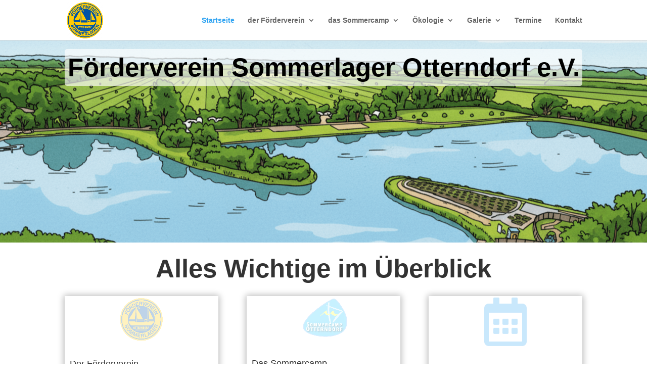

--- FILE ---
content_type: text/html
request_url: http://sommerlager-otterndorf.de/
body_size: 809
content:
<html>
<head>
<title>F&ouml;rderverein Sommerlager Otterndorf e.V.</title>
<meta http-equiv="Content-Type" content="text/html; charset=iso-8859-1">
<meta http-equiv="author" content="Mike Roder">
<meta name="description" content="Der F&ouml;rderverein Sommerlager Otterndorf e.V. sowie eine Vorstellung des Sommerlagers Hinrich-Wilhelm-Kopf der Landeshauptstadt Hannover mit seinen M&ouml;glichkeiten.">
<meta name="keywords" content="Sommerlager, Sommercamp, Ferien, zelten, segeln, paddeln, reiten, F&ouml;rderverein,  Otterndorf, werken, basteln, Jugend, Kinder, Jugendliche, Schulen, Landschulheim, Nordsee, Jugendlager, Hinrich-Wilhelm-Kopf, Sommerlager Hinrich-Wilhelm-Kopf">
<meta http-equiv="refresh" content="0; URL=http://www.foerderverein-sommerlager.de/">
</head>
<body>
</body>
</html>